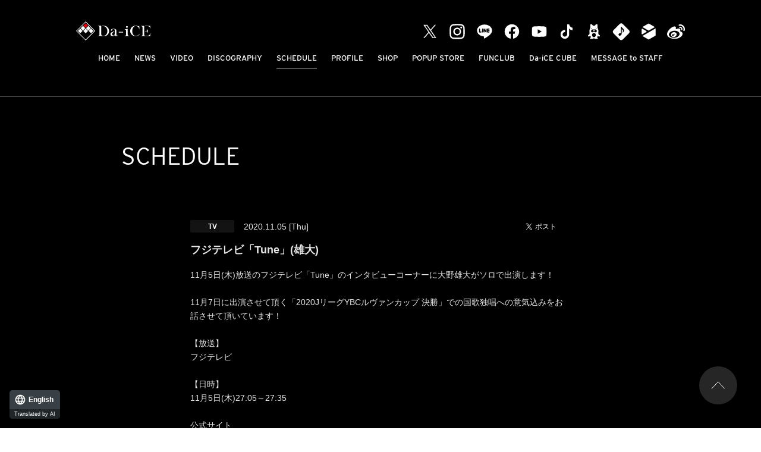

--- FILE ---
content_type: text/html; charset=UTF-8
request_url: https://da-ice.jp/schedule/detail.php?id=1085742
body_size: 15531
content:
<!DOCTYPE html>
<html lang="ja">
<head prefix="og: http://ogp.me/ns# fb: http://ogp.me/ns/fb# website: http://ogp.me/ns/website#"><link rel="alternate" hreflang="en" href="http://da-ice.jp/en/schedule/detail.php?id=1085742"><link rel="alternate" hreflang="zh-Hans" href="http://da-ice.jp/zh-CHS/schedule/detail.php?id=1085742"><link rel="alternate" hreflang="zh-Hant" href="http://da-ice.jp/zh-CHT/schedule/detail.php?id=1085742"><link rel="alternate" hreflang="ko" href="http://da-ice.jp/ko/schedule/detail.php?id=1085742"><script src="//j.wovn.io/1" data-wovnio="key=-Mdre_&amp;backend=true&amp;currentLang=ja&amp;defaultLang=ja&amp;urlPattern=path&amp;langCodeAliases=[]&amp;version=WOVN.php" async></script>
<meta charset="utf-8">
<link rel="icon" href="/favicon.ico">
<link rel="apple-touch-icon" size="180x180" href="/apple-touch-icon.png">
<title>フジテレビ「Tune」(雄大) - SCHEDULE | Da-iCE（ダイス）オフィシャルサイト</title>

<meta name="viewport" content="width=device-width, initial-scale=1">
<meta name="description" content="4オクターブを誇るボーカルが魅力の5人組ダンス＆ボーカルグループ Da-iCE (ダイス)">
<meta name="keywords" content="">
<meta property="og:title" content="フジテレビ「Tune」(雄大) - SCHEDULE | Da-iCE（ダイス）オフィシャルサイト">
<meta property="og:type" content="website">
<meta property="og:image" content="http://da-ice.jp/sns.png">
<meta property="og:description" content="4オクターブを誇るボーカルが魅力の5人組ダンス＆ボーカルグループ Da-iCE (ダイス)">
<meta property="og:url" content="http://da-ice.jp/schedule/detail.php?id=1085742">
<meta property="og:site_name" content="フジテレビ「Tune」(雄大) - SCHEDULE | Da-iCE（ダイス）オフィシャルサイト">
<meta name="twitter:card" content="summary_large_image">
<meta name="twitter:site" content="">
<meta name="twitter:image" content="http://da-ice.jp/sns.png">
<meta http-equiv="x-ua-compatible" content="ie=edge">
<meta name="format-detection" content="telephone=no">
<!-- Google Tag Manager -->
<script>(function(w,d,s,l,i){w[l]=w[l]||[];w[l].push({'gtm.start':
new Date().getTime(),event:'gtm.js'});var f=d.getElementsByTagName(s)[0],
j=d.createElement(s),dl=l!='dataLayer'?'&l='+l:'';j.async=true;j.src=
'https://www.googletagmanager.com/gtm.js?id='+i+dl;f.parentNode.insertBefore(j,f);
})(window,document,'script','dataLayer','GTM-WTWNX6');</script>
<!-- End Google Tag Manager --><link rel="canonical" href="https://da-ice.jp/schedule/detail.php?id=1085742">
<link rel="stylesheet" href="https://use.typekit.net/uct4qwq.css">
<link rel="stylesheet" href="/assets/css/style.min.css?1706675229" type="text/css">
<script type="text/javascript">
var jsSiterootpass = '/';
var jsNewsWeekType = 'en';
var loadingType = '1';
</script>
<script src="/assets/js/jquery-3.4.1.min.js" defer></script>
<script src="/assets/js/libs/slick.min.js" defer></script>
<script src="/assets/js/libs/rellax.min.js" defer></script>
<script src="/assets/js/libs/fitie.min.js" defer></script>
<script src="/assets/js/libs/lazysizes.min.js" defer></script>
<!-- BEGIN avex common footer -->
<script src="https://avex.jp/avexcopy/copy.js" defer></script>
<!-- END avex common footer -->
</head>
<body>
<!-- Google Tag Manager (noscript) -->
<noscript><iframe src="https://www.googletagmanager.com/ns.html?id=GTM-WTWNX6"
height="0" width="0" style="display:none;visibility:hidden"></iframe></noscript>
<!-- End Google Tag Manager (noscript) --><ul class="loading">
<li class="loader__icon"><span class="loader__icon__quart"></span></li>
</ul><!-- /.loading -->
<div class="wrap" ontouchstart="">
<header class="headerWrap js-headerWrap">
<div class="siteTtl js-siteTtl"><a href="/" class="siteTtl__link"><img src="/assets/img/common/logo_sitetitle.svg" width="" height="" alt="" class="siteTtl__img"></a></div>
<nav class="acdIcon js-acdBtn"><a class="acdIcon__link"><i class="acdIcon__linkDrawer"></i><span class="acdIcon__linkText js-acdBtnText">MENU</span></a></nav><!-- /.acdIcon -->
<div class="headerNavBg js-acdBg"></div>
<div class="headerNavWrap js-acdConts">
<nav class="headerNav js-headerNav">
<ul class="headerMenu js-headerMenu">
<li class="headerMenu__list"><a href="/" class="wovn-ignore headerMenu__link">HOME</a></li>
<li class="headerMenu__list"><a href="/news/" class="wovn-ignore headerMenu__link">NEWS</a></li>
<li class="headerMenu__list"><a href="/video/" class="wovn-ignore headerMenu__link">VIDEO</a></li>
<li class="headerMenu__list"><a href="/discography/" class="wovn-ignore headerMenu__link">DISCOGRAPHY</a></li>
<li class="headerMenu__list"><a href="/schedule/" class="wovn-ignore headerMenu__link is--current">SCHEDULE</a></li>
<li class="headerMenu__list"><a href="/profile/" class="wovn-ignore headerMenu__link">PROFILE</a></li>
<li class="headerMenu__list"><a href="https://shop.mu-mo.net/avx/sv/list1/?jsiteid=DICO&categ_id=8002391" class="wovn-ignore headerMenu__link" rel="noopener noreferrer" target="_blank" >SHOP</a></li>
<li class="headerMenu__list"><a href="https://da-ice-popupstore.com/" class="wovn-ignore headerMenu__link" rel="noopener noreferrer" target="_blank" >POPUP STORE</a></li>
<li class="headerMenu__list"><a href="https://tinyurl.com/y32db47n" class="wovn-ignore headerMenu__link" rel="noopener noreferrer" target="_blank">FUNCLUB</a></li>
<li class="headerMenu__list"><a href="https://tinyurl.com/yr53w5pp" class="wovn-ignore headerMenu__link" rel="noopener noreferrer" target="_blank">Da-iCE CUBE</a></li>
<li class="headerMenu__list"><a href="https://webform.jp/daice/messagetostaff/" class="wovn-ignore headerMenu__link" rel="noopener noreferrer" target="_blank" >MESSAGE to STAFF</a></li>


<!-- li class="headerMenu__list sp--only"><a href="https://avex.com/jp/ja/contact/product/" target="_blank" rel="noopener" class="wovn-ignore headerMenu__link">CONTACT</a></!-->
</ul><!-- /.headerMenu -->
<div class="headerIcons headerIcons--lng10">
<ul class="snsLists"><li class="snsList"><a href="https://twitter.com/Da_iCE_STAFF" target="_blank" class="snsList__link"><img src="/assets/img/common/icon_sns_twitter-white.svg?202308091046" alt="twitter" class="snsList__img"></a></li>
<li class="snsList"><a href="https://www.instagram.com/da_ice_staff/" target="_blank" class="snsList__link"><img src="/assets/img/common/icon_sns_instagram-white.svg?202308091046" alt="instagram" class="snsList__img"></a></li>
<li class="snsList"><a href="https://line.naver.jp/ti/p/%40daice" target="_blank" class="snsList__link"><img src="/assets/img/common/icon_sns_line-white.svg?202308091046" alt="line" class="snsList__img"></a></li>
<li class="snsList"><a href="https://www.facebook.com/Da.iCE.official" target="_blank" class="snsList__link"><img src="/assets/img/common/icon_sns_facebook-white.svg?202308091046" alt="facebook" class="snsList__img"></a></li>
<li class="snsList"><a href="https://www.youtube.com/channel/UC7JQKVJMCIuVMcrFXSozMCw" target="_blank" class="snsList__link"><img src="/assets/img/common/icon_sns_youtube-white.svg?202308091046" alt="youtube" class="snsList__img"></a></li>
<li class="snsList"><a href="https://www.tiktok.com/@da_ice_official?is_from_webapp=1&sender_device=pc" target="_blank" class="snsList__link"><img src="/assets/img/common/icon_sns_tiktok-white.svg?202308091046" alt="tiktok" class="snsList__img"></a></li>
<li class="snsList"><a href="https://ameblo.jp/da-ice/" target="_blank" class="snsList__link"><img src="/assets/img/common/icon_sns_blog-white.svg?202308091046" alt="blog" class="snsList__img"></a></li>
<li class="snsList"><a href="https://Da-iCE.lnk.to/musicID" target="_blank" class="snsList__link"><img src="/assets/img/common/icon_sns_other1-white.svg?202308091046" alt="other1" class="snsList__img"></a></li>
<li class="snsList"><a href="https://tinyurl.com/yr53w5pp" target="_blank" class="snsList__link"><img src="/assets/img/common/icon_sns_other2-white.svg?202308091046" alt="other2" class="snsList__img"></a></li>
<li class="snsList"><a href="https://weibo.com/u/7796593929" target="_blank" class="snsList__link"><img src="/assets/img/common/icon_sns_weibo-white.svg?202308091046" alt="weibo" class="snsList__img"></a></li>
</ul><!-- /.snsLists -->

</div><!-- /.headerIcons -->
</nav><!-- /.headerNavWrap -->
</div><!-- /.headerNavWrap -->
</header><!-- /.headerWrap -->
<div class="contents contents--page">
<section class="pageConts pageConts--media">
<div class="pageTitle__wrap">
<div class="pageTitle__fade js-toggleTitle">
<div class="pageTitle wovn-ignore">SCHEDULE</div>
</div><!-- /.pageTitle__fade -->
</div><!-- /.pageTitle__wrap -->

    <ul class="postDetail__data">
          <li class="postDetail__date">
      2020.11.05 [Thu]       </li>
          <li class="postDetail__category">
              <span class="postDetail__category__cat">TV</span>
            </li><!-- /.postDetail__category -->
        <li class="postDetail__snsWrap">
    <div class="postDetail__sns"><a href="https://twitter.com/share?ref_src=twsrc%5Etfw" class="twitter-share-button" data-show-count="false">Tweet</a><script async src="https://platform.twitter.com/widgets.js" charset="utf-8"></script></div>
    <div class="postDetail__sns"><div class="line-it-button" data-lang="ja" data-type="share-a" data-ver="3" data-url="http://da-ice.jp/schedule/detail.php?id=1085742" data-color="default" data-size="small" data-count="false" style="display: none;"></div>
    <script src="https://d.line-scdn.net/r/web/social-plugin/js/thirdparty/loader.min.js" async="async" defer="defer"></script></div>
    </li><!-- /.postDetail__snsWrap -->
    </ul><!-- /.postDetail__data -->

    <h1 class="postTitle">フジテレビ「Tune」(雄大)</h1>
    <div class="post__detailPost">
    11月5日(木)放送のフジテレビ「Tune」のインタビューコーナーに大野雄大がソロで出演します！<br />
<br />
11月7日に出演させて頂く「2020JリーグYBCルヴァンカップ 決勝」での国歌独唱への意気込みをお話させて頂いています！<br />
<br />
【放送】<br />
フジテレビ<br />
<br />
【日時】<br />
11月5日(木)27:05～27:35<br />
<br />
公式サイト<br />
<a href="https://www.fujitv.co.jp/tune/index.html">https://www.fujitv.co.jp/tune/index.html</a><br />
<br />
公式Twitter<br />
<a href="https://twitter.com/cx_Tune">https://twitter.com/cx_Tune</a>    </div><!-- /.news__detailPost-->
  <div class="pageBack__Wrap"><a href="javascript:history.back();" class="arrowBtn__link arrowBtn__link--left"><i class="arrowBtn__icon"></i><span class="arrowBtn__text">back</span></a></div>
      <nav class="otherPosts">
      <h2 class="otherPosts__title"><span class="otherPosts__title__ja">最新</span>SCHEDULE</h2>
      <ul class="infoLists infoLists--newest">
              <li class="infoList">
                  <a href="/schedule/detail.php?id=1115096" class="infoList__link">
                <ul class="infoList__icons">
                  <li class="infoList__icon"><span class="infoList__category">TV</span></li>
                <li class="infoList__icon">
                  <time class="infoList__time" datetime="2026-01-26">
          2026.01.26<span class="infoList__time__week">[Mon]</span>
          </time>
                </li>
                  <li class="infoList__icon"><span class="infoList__update">UPDATE</span></li>
                </ul><!-- /.infoList__icons -->
        <p class="infoList__text">TBS系列『CDTVライブ！ライブ！』 </p>
                  </a><!-- /.infoList__link -->
                </li><!-- /.infoList -->
                <li class="infoList">
                  <a href="/schedule/detail.php?id=1115078" class="infoList__link">
                <ul class="infoList__icons">
                  <li class="infoList__icon"><span class="infoList__category">WEB</span></li>
                <li class="infoList__icon">
                  <time class="infoList__time" datetime="2026-01-17">
          2026.01.17<span class="infoList__time__week">[Sat]</span>
          </time>
                </li>
                </ul><!-- /.infoList__icons -->
        <p class="infoList__text">Da-iCE CUBE生配信《祝！結成15周年 CUBE LIVE Vol.11》</p>
                  </a><!-- /.infoList__link -->
                </li><!-- /.infoList -->
                <li class="infoList">
                  <a href="/schedule/detail.php?id=1115077" class="infoList__link">
                <ul class="infoList__icons">
                  <li class="infoList__icon"><span class="infoList__category">RADIO</span></li>
                <li class="infoList__icon">
                  <time class="infoList__time" datetime="2026-01-22">
          2026.01.22<span class="infoList__time__week">[Thu]</span>
          </time>
                </li>
                </ul><!-- /.infoList__icons -->
        <p class="infoList__text">J-WAVE「Sanrio SMILY SMILE」(大輝)</p>
                  </a><!-- /.infoList__link -->
                </li><!-- /.infoList -->
              </ul><!-- /.infoLists -->
      </nav><!-- /.otherPosts -->
    
</section><!-- /.pageConts -->

</div><!-- /.contents -->

<div class="toTop js-toTop"><img src="/assets/img/common/btn_totop.svg" class="toTop__btn" width="64" height="64" alt="to top"></div>
<footer class="footer__wrap js-footerWrap">
<div class="footerLogo"><a href="/" class="footerLogo__link"><img src="/assets/img/common/logo_footer.svg" width="" height="" alt="Da-iCE（ダイス）オフィシャルサイト" class="footerLogo__img"></a></div>
<nav class="footerLinks">
<ul class="footerNav">
<li class="footerNav__list"><a href="/" class="wovn-ignore footerNav__link">HOME</a></li>
<li class="footerNav__list"><a href="/news/" class="wovn-ignore footerNav__link">NEWS</a></li>
<li class="footerNav__list"><a href="/video/index.php" class="wovn-ignore footerNav__link">VIDEO</a></li>
<li class="footerNav__list"><a href="/discography/index.php" class="wovn-ignore footerNav__link">DISCOGRAPHY</a></li>
<li class="footerNav__list"><a href="/schedule/" class="wovn-ignore footerNav__link">SCHEDULE</a></li>
<li class="footerNav__list"><a href="/profile/" class="wovn-ignore footerNav__link">PROFILE</a></li>
<li class="footerNav__list"><a href="https://shop.mu-mo.net/avx/sv/list1/?jsiteid=DICO&categ_id=8002391" class="wovn-ignore footerNav__link" rel="noopener noreferrer" target="_blank" >SHOP</a></li>
<li class="footerNav__list"><a href="https://da-ice-popupstore.com/" class="wovn-ignore footerNav__link" rel="noopener noreferrer" target="_blank" >POPUP STORE</a></li>
<li class="footerNav__list"><a href="https://tinyurl.com/y32db47n" class="wovn-ignore footerNav__link" rel="noopener noreferrer" target="_blank" >FUNCLUB</a></li>
<li class="footerNav__list"><a href="https://tinyurl.com/yr53w5pp" class="wovn-ignore footerNav__link" rel="noopener noreferrer" target="_blank" >Da-iCE CUBE</a></li>
<li class="footerNav__list"><a href="https://webform.jp/daice/messagetostaff/" class="wovn-ignore footerNav__link" rel="noopener noreferrer" target="_blank" >MESSAGE to STAFF</a></li>





</ul><!-- /.footerNav -->
<div class="footer__contact"><a href="https://avex.com/jp/ja/contact/product/" target="_blank" rel="noopener" class="footer__contactLink">CONTACT</a></div>
</nav><!-- /.footerLinks -->
<!-- BEGIN avex共通フッター -->
<div id="acommoncopy" data-color="black" data-wovn="1" data-general="0"></div>
<!-- END avex共通フッター -->
</footer><!-- /.footer__wrap -->
</div><!-- /.wrap -->
<script src="/assets/js/script.min.js?1644888681" defer></script></body>
</html>


--- FILE ---
content_type: text/javascript
request_url: https://da-ice.jp/assets/js/libs/fitie.min.js
body_size: 588
content:
this.fitie=function(a){function l(){p.call(a,s+b,l);var t,e,i={boxSizing:"content-box",display:"inline-block",overflow:"hidden"},o=("backgroundColor backgroundImage borderColor borderStyle borderWidth bottom fontSize lineHeight height left opacity margin position right top visibility width".replace(/\w+/g,function(t){i[t]=f[t]}),m.border=m.margin=m.padding=0,m.display="block",m.height=m.width="auto",m.opacity=1,a.videoWidth||a.width),n=a.videoHeight||a.height,r=o/n,d=document.createElement("object-fit");for(t in d.appendChild(a.parentNode.replaceChild(d,a)),i)d.runtimeStyle[t]=i[t];"fill"===u?v?(m.width=h,m.height=c):(m["-ms-transform-origin"]="0% 0%",m["-ms-transform"]="scale("+h/o+","+c/n+")"):(r<g?"contain"===u:"cover"===u)?(e=c*r,m.width=Math.round(e)+"px",m.height=c+"px",m.marginLeft=Math.round((h-e)/2)+"px"):(e=h/r,m.width=h+"px",m.height=Math.round(e)+"px",m.marginTop=Math.round((c-e)/2)+"px")}var h,c,g,t,m,f,e,p,s,v,b,u=a.currentStyle["object-fit"];u&&/^(contain|cover|fill)$/.test(u)&&(h=a.clientWidth,c=a.clientHeight,g=h/c,t=a.nodeName.toLowerCase(),m=a.runtimeStyle,f=a.currentStyle,e=a.addEventListener||a.attachEvent,p=a.removeEventListener||a.detachEvent,s=a.addEventListener?"":"on",e.call(a,s+(b=(v="img"===t)?"load":"loadedmetadata"),l),a.complete&&l())},this.fitie.init=function(){if(document.body)for(var t=document.querySelectorAll("img,video"),e=-1;t[++e];)fitie(t[e]);else setTimeout(fitie.init)},/MSIE|Trident/.test(navigator.userAgent)&&this.fitie.init();

--- FILE ---
content_type: image/svg+xml
request_url: https://da-ice.jp/assets/img/common/icon_sns_blog-white.svg?202308091046
body_size: 766
content:
<svg width="64" height="64" xmlns="http://www.w3.org/2000/svg" xmlns:xlink="http://www.w3.org/1999/xlink"><defs><path id="a" d="M0 0h44v54H0z"/></defs><g fill="none" fill-rule="evenodd"><g transform="translate(10 5)"><mask id="b" fill="#fff"><use xlink:href="#a"/></mask><path d="M40.585 38.741c-3.275-1.604-3.152-5.679-2.72-9.692.418-3.867.464-6.05-.566-9.484-.893-2.98-2.545-4.652-2.545-7.86V3.94c0-2.917-1.369-3.94-2.543-3.94-3.84 0-5.104 6.614-10.185 6.614h-.047C16.898 6.614 15.632 0 11.792 0c-1.174 0-2.544 1.023-2.544 3.94v7.766c0 3.207-1.65 4.88-2.544 7.86-1.03 3.434-.998 5.616-.581 9.483.432 4.013.564 8.088-2.711 9.692-2.558 1.254-4.2 3.374-3.024 5.186 1.483 2.284 4.269-.333 5.625-.062 1.545.309-.084 2.376 2.166 2.376 1.174 0 1.476-3.58 2.594-3.302.74.185.927 2.408.185 4.136-.333.777-3.34 2.685-2.966 4.64C8.367 53.67 9.97 54 12.262 54h5.988c1.498 0 2.91-1.457 2.91-2.393 0-.935-1.303-3.045.819-3.045h.047c2.122 0 .819 2.11.819 3.045 0 .936 1.41 2.393 2.91 2.393h5.988c2.292 0 3.895-.33 4.27-2.285.374-1.955-2.633-3.827-2.967-4.604-.741-1.729-.556-3.969.185-4.154 1.118-.279 1.42 3.293 2.594 3.293 2.25 0 .62-2.072 2.164-2.38 1.356-.271 4.14 2.343 5.624.06 1.176-1.813-.47-3.935-3.028-5.189" fill="#FFF" mask="url(#b)"/></g><path d="M40.244 20.916a1.498 1.498 0 11.002 2.995 1.498 1.498 0 01-.002-2.995m-16.484 0a1.498 1.498 0 11.002 2.995 1.498 1.498 0 01-.002-2.995m8.242 30.596a6.834 6.834 0 01-6.837-6.83 6.834 6.834 0 016.837-6.83 6.834 6.834 0 016.838 6.83 6.834 6.834 0 01-6.838 6.83m0-21.894c-1.862 0-3.372-1.132-3.372-2.527 0-1.395 1.51-2.526 3.372-2.526 1.862 0 3.372 1.131 3.372 2.526 0 1.395-1.51 2.527-3.372 2.527m0-5.989c-4.308 0-10.209 2.62-10.209 6.737 0 3.275 2.06 4.491 4.683 4.491 2.623 0 3.466-2.9 5.526-2.9 2.06 0 2.904 2.9 5.526 2.9 2.623 0 4.683-1.216 4.683-4.491 0-4.117-5.9-6.737-10.209-6.737" fill="#000"/></g></svg>